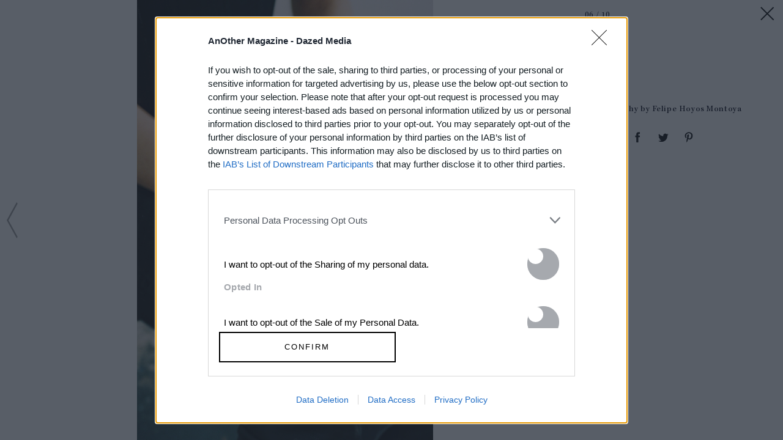

--- FILE ---
content_type: text/html; charset=utf-8
request_url: https://www.anothermag.com/article/ListJson?json=ejX1YXjuw89WEXJbGHLxQNpYw8u3QMGtXF6flg0pV-BN-2rkkX1CpVklGJTplh9Tvq4MJrLl6tUS7nbeK7QF_ZXzvKXZz1m59HNaY0VP-8vxMa8lJ2rHRzQ3nmq_IsKMmN0kY4k5yfhdSxfFf2F1RrVFi6XLOXTOVrOBi0HeON_91li9Gv8GmEBPZaNu3KCcsaa-wDp0ICzfDucwZUNmGv2MUdFVjzgQD7u5kTTaj6zmKU6aIXifHn82GJt2f82rzB6mBHRWyL99_nYZChO_GL80cato1AB5UuhvgRe7AhQ
body_size: 939
content:

<div class="article-list item-list" data-display-count=3>
<div class="article-list-item list-item" data-article-id="16857" data-publishdate="2026-01-02T09:30:00+00:00"><div class="article-list-item-link"><a href="/design-living/16857/peter-hujars-day-films-about-photographers-nan-goldin-lee-miller-mapplethorpe" class="article-list-item-image"><span class="image-container" data-aspect-ratio-type="landscape" style="width:1350px;"><span class="preserve-aspect-ratio" style="padding-top:66.66%;"><img alt="Peter Hujar’s Day, 2026" class="img" data-aspect-ratio="1.5" data-aspect-ratio-type="landscape" data-delay-load="docready" data-max-height="900" data-max-width="1350" data-maxDevicePixelRatio="2" data-responsive-widths="200,320,355,480,640,786,900,1050,1280,1350" data-src="https://images-prod.anothermag.com/320/80-0-1350-900/azure/another-prod/460/7/467815.jpg" src="[data-uri]" style="width:1350px;"></img></span></span></a><div class="article-list-item-content"><span class="section"><a href="/design-living" class="section-link">Design &amp; Living</a></span><a href="/design-living/16857/peter-hujars-day-films-about-photographers-nan-goldin-lee-miller-mapplethorpe" class="title" >Ten Films That Show What It’s Really Like to Be <span class='nowrap'>a Photographer</span></a></div></div></div><div class="article-list-item list-item" data-article-id="16900" data-publishdate="2026-01-19T17:06:00+00:00"><div class="article-list-item-link"><a href="/fashion-beauty/16900/prada-menswear-autumn-winter-2026-show-review-miuccia-raf-simons-interview" class="article-list-item-image"><span class="image-container" data-aspect-ratio-type="landscape" style="width:2400px;"><span class="preserve-aspect-ratio" style="padding-top:66.66%;"><img alt="Prada Uomo FW26_close up and details (69)" class="img" data-aspect-ratio="1.5" data-aspect-ratio-type="landscape" data-delay-load="docready" data-max-height="1600" data-max-width="2400" data-maxDevicePixelRatio="2" data-responsive-widths="200,320,355,480,640,786,900,1050,1280,1400,1600,2000,2400" data-src="https://images-prod.anothermag.com/320/0-329-2400-1600/azure/another-prod/460/8/468271.jpg" src="[data-uri]" style="width:2400px;"></img></span></span></a><div class="article-list-item-content"><span class="section"><a href="/another-fashion-show" class="section-link">AnOther Fashion Show</a></span><a href="/fashion-beauty/16900/prada-menswear-autumn-winter-2026-show-review-miuccia-raf-simons-interview" class="title" >Miuccia Prada and Raf Simons Reinvent History for an <span class='nowrap'>Uncertain Future</span></a></div></div></div><div class="article-list-item list-item" data-article-id="16899" data-publishdate="2026-01-19T11:04:00+00:00"><div class="article-list-item-link"><a href="/fashion-beauty/16899/dsquared2-autumn-winter-2026-show-review-heated-rivalry-hudson-williams" class="article-list-item-image"><span class="image-container" data-aspect-ratio-type="landscape" style="width:1821px;"><span class="preserve-aspect-ratio" style="padding-top:66.66%;"><img alt="Dsquared2 Autumn/Winter 2026" class="img" data-aspect-ratio="1.5" data-aspect-ratio-type="landscape" data-delay-load="docready" data-max-height="1214" data-max-width="1821" data-maxDevicePixelRatio="2" data-responsive-widths="200,320,355,480,640,786,900,1050,1280,1400,1600,1821" data-src="https://images-prod.anothermag.com/320/0-70-1821-1214/azure/another-prod/460/8/468172.jpg" src="[data-uri]" style="width:1821px;"></img></span></span></a><div class="article-list-item-content"><span class="section"><a href="/another-fashion-show" class="section-link">AnOther Fashion Show</a></span><a href="/fashion-beauty/16899/dsquared2-autumn-winter-2026-show-review-heated-rivalry-hudson-williams" class="title" >Dsquared2 Makes the Case for <span class='nowrap'>Sexy Snowwear</span></a></div></div></div></div>


--- FILE ---
content_type: text/html; charset=utf-8
request_url: https://www.google.com/recaptcha/api2/aframe
body_size: 269
content:
<!DOCTYPE HTML><html><head><meta http-equiv="content-type" content="text/html; charset=UTF-8"></head><body><script nonce="BuCwZlPLFLDhhtuk8ExWYA">/** Anti-fraud and anti-abuse applications only. See google.com/recaptcha */ try{var clients={'sodar':'https://pagead2.googlesyndication.com/pagead/sodar?'};window.addEventListener("message",function(a){try{if(a.source===window.parent){var b=JSON.parse(a.data);var c=clients[b['id']];if(c){var d=document.createElement('img');d.src=c+b['params']+'&rc='+(localStorage.getItem("rc::a")?sessionStorage.getItem("rc::b"):"");window.document.body.appendChild(d);sessionStorage.setItem("rc::e",parseInt(sessionStorage.getItem("rc::e")||0)+1);localStorage.setItem("rc::h",'1768991662723');}}}catch(b){}});window.parent.postMessage("_grecaptcha_ready", "*");}catch(b){}</script></body></html>